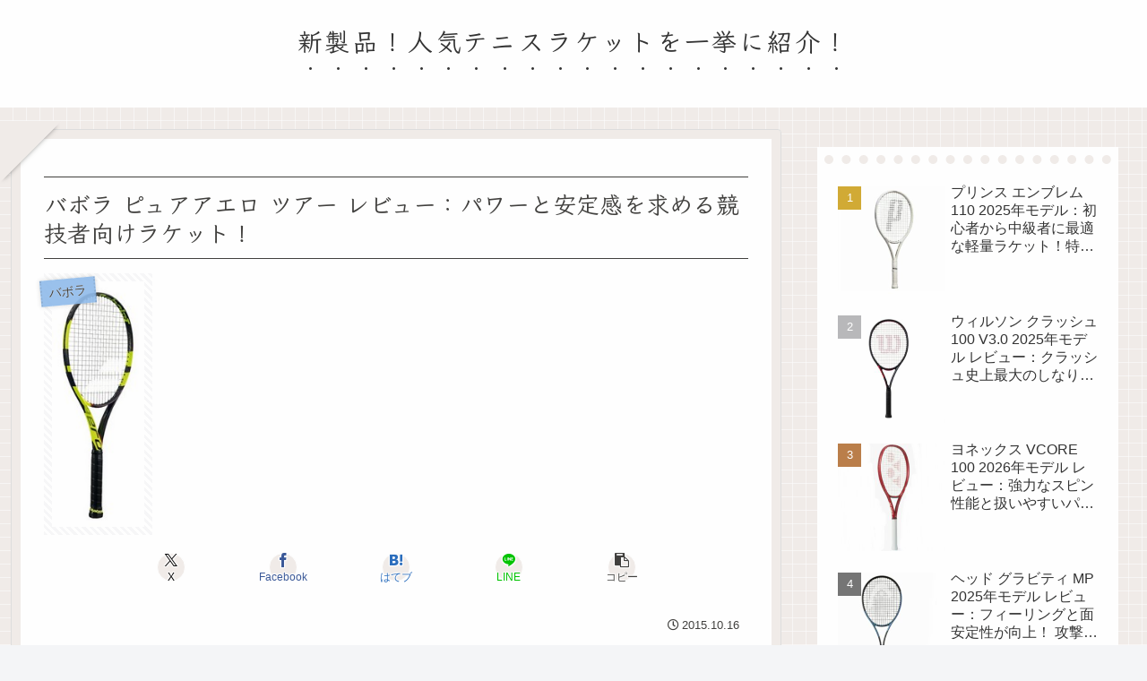

--- FILE ---
content_type: application/javascript;charset=utf-8
request_url: https://adm.shinobi.jp/o/996359ce955bbc4de5ad100ee3920634
body_size: 314
content:
document.write('<di' + 'v id="admax-banner-3d8ea1b2-8cdd-408b-a320-1f625333aa3f" style="display:inline-block;width:300px;height:250px;"></di' + 'v>');window.admaxbanner = {admax_id:'admax-banner-3d8ea1b2-8cdd-408b-a320-1f625333aa3f',tag_id:'a0d6de1ffd4dbad834ef46e4a91eaa21',type:'b',width:300,height:250};document.write('<scr' + 'ipt type="text/javascript" charset="utf-8" src="https://adm.shinobi.jp/st/s.js"></scr' + 'ipt>');

--- FILE ---
content_type: application/javascript;charset=utf-8
request_url: https://adm.shinobi.jp/b/a0d6de1ffd4dbad834ef46e4a91eaa21?sid=tfihq5n2k&url=https%3A%2F%2Ftenniseval.com%2Fbabolat%2F2867%2F&referrer=&du=https%3A%2F%2Ftenniseval.com%2Fbabolat%2F2867%2F&if=false&ic=false&olp=&fv=false&bid=5a7a0884-0d89-40ca-8b96-edb55e755fc7&callback=window.__admax_render__.render_banner&sc=1&tm=0&rand=31694197743
body_size: 606
content:
window.__admax_render__.render_banner({"request_id":"b1d25c4f-5b64-45e8-9bb5-8d583da25762","spot_id":"tfihq5n2k","tag_text":"<div id=\"admax-passback-b1d25c4f-5b64-45e8-9bb5-8d583da25762\"></div>\n<script type=\"text/javascript\" src=\"//pb.shinobi.jp/st/r.js\"></script>\n<script type=\"text/javascript\" src=\"//pb.shinobi.jp/t/59d1b38474724100170d9728?rid=b1d25c4f-5b64-45e8-9bb5-8d583da25762&skey=a0d6de1ffd4dbad834ef46e4a91eaa21&site=http%3A%2F%2Ftenniseval.com%2F\"></script>","width":300,"height":250,"responsive":false,"tag_id":"a0d6de1ffd4dbad834ef46e4a91eaa21","tid":1192683,"imp_url":"https://adm.shinobi.jp/ib?v=2&c=[base64]&i=knK9g1Xa","click_url":"https://adm.shinobi.jp/cb?v=2&c=[base64]&i=knK9g1Xa","is_pc":true});

--- FILE ---
content_type: application/javascript;charset=utf-8
request_url: https://adm.shinobi.jp/b/a0d6de1ffd4dbad834ef46e4a91eaa21?sid=urau5x54c&url=https%3A%2F%2Ftenniseval.com%2Fbabolat%2F2867%2F&referrer=&du=https%3A%2F%2Ftenniseval.com%2Fbabolat%2F2867%2F&if=false&ic=false&olp=&fv=false&bid=5a7a0884-0d89-40ca-8b96-edb55e755fc7&callback=window.__admax_render__.render_banner&sc=1&tm=0&rand=54079335997
body_size: 604
content:
window.__admax_render__.render_banner({"request_id":"a3d53c31-852b-44af-8460-c7effd8f3a43","spot_id":"urau5x54c","tag_text":"<div id=\"admax-passback-a3d53c31-852b-44af-8460-c7effd8f3a43\"></div>\n<script type=\"text/javascript\" src=\"//pb.shinobi.jp/st/r.js\"></script>\n<script type=\"text/javascript\" src=\"//pb.shinobi.jp/t/59d1b38474724100170d9728?rid=a3d53c31-852b-44af-8460-c7effd8f3a43&skey=a0d6de1ffd4dbad834ef46e4a91eaa21&site=http%3A%2F%2Ftenniseval.com%2F\"></script>","width":300,"height":250,"responsive":false,"tag_id":"a0d6de1ffd4dbad834ef46e4a91eaa21","tid":1192683,"imp_url":"https://adm.shinobi.jp/ib?v=2&c=[base64]&i=duspRNqL","click_url":"https://adm.shinobi.jp/cb?v=2&c=[base64]&i=duspRNqL","is_pc":true});